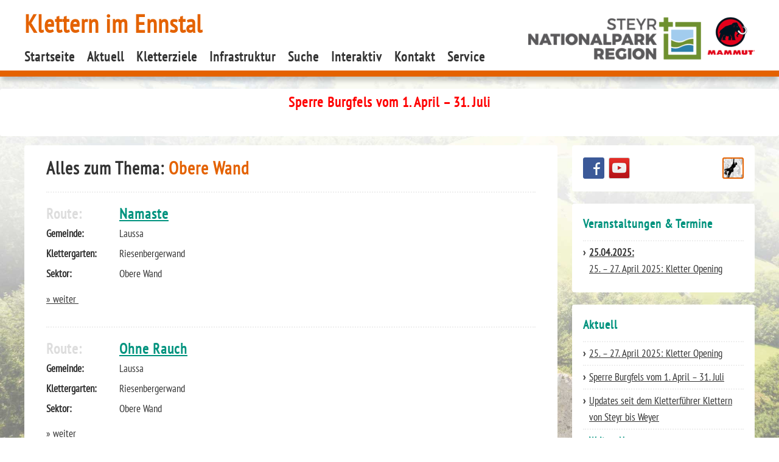

--- FILE ---
content_type: text/html; charset=UTF-8
request_url: https://www.klettern-im-ennstal.at/tag/obere-wand/
body_size: 8528
content:
<!DOCTYPE html>
<html lang="de">
<head>
<meta charset="UTF-8" />
<title>
Obere Wand &#x2d; Klettern im Ennstal    </title>
<link rel="profile" href="http://gmpg.org/xfn/11" />
<link rel="pingback" href="https://www.klettern-im-ennstal.at/wp/xmlrpc.php" />
<style>img:is([sizes="auto" i], [sizes^="auto," i]) { contain-intrinsic-size: 3000px 1500px }</style>
<!-- The SEO Framework von Sybre Waaijer -->
<meta name="robots" content="max-snippet:-1,max-image-preview:large,max-video-preview:-1" />
<link rel="canonical" href="https://www.klettern-im-ennstal.at/tag/obere-wand/" />
<link rel="next" href="https://www.klettern-im-ennstal.at/tag/obere-wand/page/2/" />
<meta property="og:type" content="website" />
<meta property="og:locale" content="de_DE" />
<meta property="og:site_name" content="Klettern im Ennstal" />
<meta property="og:title" content="Obere Wand" />
<meta property="og:url" content="https://www.klettern-im-ennstal.at/tag/obere-wand/" />
<meta name="twitter:card" content="summary_large_image" />
<meta name="twitter:title" content="Obere Wand" />
<script type="application/ld+json">{"@context":"https://schema.org","@graph":[{"@type":"WebSite","@id":"https://www.klettern-im-ennstal.at/#/schema/WebSite","url":"https://www.klettern-im-ennstal.at/","name":"Klettern im Ennstal","description":"Tourismusverband Steyr und die Nationalpark Region","inLanguage":"de","potentialAction":{"@type":"SearchAction","target":{"@type":"EntryPoint","urlTemplate":"https://www.klettern-im-ennstal.at/search/{search_term_string}/"},"query-input":"required name=search_term_string"},"publisher":{"@type":"Organization","@id":"https://www.klettern-im-ennstal.at/#/schema/Organization","name":"Klettern im Ennstal","url":"https://www.klettern-im-ennstal.at/"}},{"@type":"CollectionPage","@id":"https://www.klettern-im-ennstal.at/tag/obere-wand/","url":"https://www.klettern-im-ennstal.at/tag/obere-wand/","name":"Obere Wand &#x2d; Klettern im Ennstal","inLanguage":"de","isPartOf":{"@id":"https://www.klettern-im-ennstal.at/#/schema/WebSite"},"breadcrumb":{"@type":"BreadcrumbList","@id":"https://www.klettern-im-ennstal.at/#/schema/BreadcrumbList","itemListElement":[{"@type":"ListItem","position":1,"item":"https://www.klettern-im-ennstal.at/","name":"Klettern im Ennstal"},{"@type":"ListItem","position":2,"name":"Obere Wand"}]}}]}</script>
<!-- / The SEO Framework von Sybre Waaijer | 11.55ms meta | 8.40ms boot -->
<!-- <link rel='stylesheet' id='wp-block-library-css' href='https://www.klettern-im-ennstal.at/wp/wp-includes/css/dist/block-library/style.min.css' type='text/css' media='all' /> -->
<link rel="stylesheet" type="text/css" href="//www.klettern-im-ennstal.at/wp/wp-content/cache/wpfc-minified/2poff0xl/bmrc8.css" media="all"/>
<style id='classic-theme-styles-inline-css' type='text/css'>
/*! This file is auto-generated */
.wp-block-button__link{color:#fff;background-color:#32373c;border-radius:9999px;box-shadow:none;text-decoration:none;padding:calc(.667em + 2px) calc(1.333em + 2px);font-size:1.125em}.wp-block-file__button{background:#32373c;color:#fff;text-decoration:none}
</style>
<style id='global-styles-inline-css' type='text/css'>
:root{--wp--preset--aspect-ratio--square: 1;--wp--preset--aspect-ratio--4-3: 4/3;--wp--preset--aspect-ratio--3-4: 3/4;--wp--preset--aspect-ratio--3-2: 3/2;--wp--preset--aspect-ratio--2-3: 2/3;--wp--preset--aspect-ratio--16-9: 16/9;--wp--preset--aspect-ratio--9-16: 9/16;--wp--preset--color--black: #000000;--wp--preset--color--cyan-bluish-gray: #abb8c3;--wp--preset--color--white: #ffffff;--wp--preset--color--pale-pink: #f78da7;--wp--preset--color--vivid-red: #cf2e2e;--wp--preset--color--luminous-vivid-orange: #ff6900;--wp--preset--color--luminous-vivid-amber: #fcb900;--wp--preset--color--light-green-cyan: #7bdcb5;--wp--preset--color--vivid-green-cyan: #00d084;--wp--preset--color--pale-cyan-blue: #8ed1fc;--wp--preset--color--vivid-cyan-blue: #0693e3;--wp--preset--color--vivid-purple: #9b51e0;--wp--preset--gradient--vivid-cyan-blue-to-vivid-purple: linear-gradient(135deg,rgba(6,147,227,1) 0%,rgb(155,81,224) 100%);--wp--preset--gradient--light-green-cyan-to-vivid-green-cyan: linear-gradient(135deg,rgb(122,220,180) 0%,rgb(0,208,130) 100%);--wp--preset--gradient--luminous-vivid-amber-to-luminous-vivid-orange: linear-gradient(135deg,rgba(252,185,0,1) 0%,rgba(255,105,0,1) 100%);--wp--preset--gradient--luminous-vivid-orange-to-vivid-red: linear-gradient(135deg,rgba(255,105,0,1) 0%,rgb(207,46,46) 100%);--wp--preset--gradient--very-light-gray-to-cyan-bluish-gray: linear-gradient(135deg,rgb(238,238,238) 0%,rgb(169,184,195) 100%);--wp--preset--gradient--cool-to-warm-spectrum: linear-gradient(135deg,rgb(74,234,220) 0%,rgb(151,120,209) 20%,rgb(207,42,186) 40%,rgb(238,44,130) 60%,rgb(251,105,98) 80%,rgb(254,248,76) 100%);--wp--preset--gradient--blush-light-purple: linear-gradient(135deg,rgb(255,206,236) 0%,rgb(152,150,240) 100%);--wp--preset--gradient--blush-bordeaux: linear-gradient(135deg,rgb(254,205,165) 0%,rgb(254,45,45) 50%,rgb(107,0,62) 100%);--wp--preset--gradient--luminous-dusk: linear-gradient(135deg,rgb(255,203,112) 0%,rgb(199,81,192) 50%,rgb(65,88,208) 100%);--wp--preset--gradient--pale-ocean: linear-gradient(135deg,rgb(255,245,203) 0%,rgb(182,227,212) 50%,rgb(51,167,181) 100%);--wp--preset--gradient--electric-grass: linear-gradient(135deg,rgb(202,248,128) 0%,rgb(113,206,126) 100%);--wp--preset--gradient--midnight: linear-gradient(135deg,rgb(2,3,129) 0%,rgb(40,116,252) 100%);--wp--preset--font-size--small: 13px;--wp--preset--font-size--medium: 20px;--wp--preset--font-size--large: 36px;--wp--preset--font-size--x-large: 42px;--wp--preset--spacing--20: 0.44rem;--wp--preset--spacing--30: 0.67rem;--wp--preset--spacing--40: 1rem;--wp--preset--spacing--50: 1.5rem;--wp--preset--spacing--60: 2.25rem;--wp--preset--spacing--70: 3.38rem;--wp--preset--spacing--80: 5.06rem;--wp--preset--shadow--natural: 6px 6px 9px rgba(0, 0, 0, 0.2);--wp--preset--shadow--deep: 12px 12px 50px rgba(0, 0, 0, 0.4);--wp--preset--shadow--sharp: 6px 6px 0px rgba(0, 0, 0, 0.2);--wp--preset--shadow--outlined: 6px 6px 0px -3px rgba(255, 255, 255, 1), 6px 6px rgba(0, 0, 0, 1);--wp--preset--shadow--crisp: 6px 6px 0px rgba(0, 0, 0, 1);}:where(.is-layout-flex){gap: 0.5em;}:where(.is-layout-grid){gap: 0.5em;}body .is-layout-flex{display: flex;}.is-layout-flex{flex-wrap: wrap;align-items: center;}.is-layout-flex > :is(*, div){margin: 0;}body .is-layout-grid{display: grid;}.is-layout-grid > :is(*, div){margin: 0;}:where(.wp-block-columns.is-layout-flex){gap: 2em;}:where(.wp-block-columns.is-layout-grid){gap: 2em;}:where(.wp-block-post-template.is-layout-flex){gap: 1.25em;}:where(.wp-block-post-template.is-layout-grid){gap: 1.25em;}.has-black-color{color: var(--wp--preset--color--black) !important;}.has-cyan-bluish-gray-color{color: var(--wp--preset--color--cyan-bluish-gray) !important;}.has-white-color{color: var(--wp--preset--color--white) !important;}.has-pale-pink-color{color: var(--wp--preset--color--pale-pink) !important;}.has-vivid-red-color{color: var(--wp--preset--color--vivid-red) !important;}.has-luminous-vivid-orange-color{color: var(--wp--preset--color--luminous-vivid-orange) !important;}.has-luminous-vivid-amber-color{color: var(--wp--preset--color--luminous-vivid-amber) !important;}.has-light-green-cyan-color{color: var(--wp--preset--color--light-green-cyan) !important;}.has-vivid-green-cyan-color{color: var(--wp--preset--color--vivid-green-cyan) !important;}.has-pale-cyan-blue-color{color: var(--wp--preset--color--pale-cyan-blue) !important;}.has-vivid-cyan-blue-color{color: var(--wp--preset--color--vivid-cyan-blue) !important;}.has-vivid-purple-color{color: var(--wp--preset--color--vivid-purple) !important;}.has-black-background-color{background-color: var(--wp--preset--color--black) !important;}.has-cyan-bluish-gray-background-color{background-color: var(--wp--preset--color--cyan-bluish-gray) !important;}.has-white-background-color{background-color: var(--wp--preset--color--white) !important;}.has-pale-pink-background-color{background-color: var(--wp--preset--color--pale-pink) !important;}.has-vivid-red-background-color{background-color: var(--wp--preset--color--vivid-red) !important;}.has-luminous-vivid-orange-background-color{background-color: var(--wp--preset--color--luminous-vivid-orange) !important;}.has-luminous-vivid-amber-background-color{background-color: var(--wp--preset--color--luminous-vivid-amber) !important;}.has-light-green-cyan-background-color{background-color: var(--wp--preset--color--light-green-cyan) !important;}.has-vivid-green-cyan-background-color{background-color: var(--wp--preset--color--vivid-green-cyan) !important;}.has-pale-cyan-blue-background-color{background-color: var(--wp--preset--color--pale-cyan-blue) !important;}.has-vivid-cyan-blue-background-color{background-color: var(--wp--preset--color--vivid-cyan-blue) !important;}.has-vivid-purple-background-color{background-color: var(--wp--preset--color--vivid-purple) !important;}.has-black-border-color{border-color: var(--wp--preset--color--black) !important;}.has-cyan-bluish-gray-border-color{border-color: var(--wp--preset--color--cyan-bluish-gray) !important;}.has-white-border-color{border-color: var(--wp--preset--color--white) !important;}.has-pale-pink-border-color{border-color: var(--wp--preset--color--pale-pink) !important;}.has-vivid-red-border-color{border-color: var(--wp--preset--color--vivid-red) !important;}.has-luminous-vivid-orange-border-color{border-color: var(--wp--preset--color--luminous-vivid-orange) !important;}.has-luminous-vivid-amber-border-color{border-color: var(--wp--preset--color--luminous-vivid-amber) !important;}.has-light-green-cyan-border-color{border-color: var(--wp--preset--color--light-green-cyan) !important;}.has-vivid-green-cyan-border-color{border-color: var(--wp--preset--color--vivid-green-cyan) !important;}.has-pale-cyan-blue-border-color{border-color: var(--wp--preset--color--pale-cyan-blue) !important;}.has-vivid-cyan-blue-border-color{border-color: var(--wp--preset--color--vivid-cyan-blue) !important;}.has-vivid-purple-border-color{border-color: var(--wp--preset--color--vivid-purple) !important;}.has-vivid-cyan-blue-to-vivid-purple-gradient-background{background: var(--wp--preset--gradient--vivid-cyan-blue-to-vivid-purple) !important;}.has-light-green-cyan-to-vivid-green-cyan-gradient-background{background: var(--wp--preset--gradient--light-green-cyan-to-vivid-green-cyan) !important;}.has-luminous-vivid-amber-to-luminous-vivid-orange-gradient-background{background: var(--wp--preset--gradient--luminous-vivid-amber-to-luminous-vivid-orange) !important;}.has-luminous-vivid-orange-to-vivid-red-gradient-background{background: var(--wp--preset--gradient--luminous-vivid-orange-to-vivid-red) !important;}.has-very-light-gray-to-cyan-bluish-gray-gradient-background{background: var(--wp--preset--gradient--very-light-gray-to-cyan-bluish-gray) !important;}.has-cool-to-warm-spectrum-gradient-background{background: var(--wp--preset--gradient--cool-to-warm-spectrum) !important;}.has-blush-light-purple-gradient-background{background: var(--wp--preset--gradient--blush-light-purple) !important;}.has-blush-bordeaux-gradient-background{background: var(--wp--preset--gradient--blush-bordeaux) !important;}.has-luminous-dusk-gradient-background{background: var(--wp--preset--gradient--luminous-dusk) !important;}.has-pale-ocean-gradient-background{background: var(--wp--preset--gradient--pale-ocean) !important;}.has-electric-grass-gradient-background{background: var(--wp--preset--gradient--electric-grass) !important;}.has-midnight-gradient-background{background: var(--wp--preset--gradient--midnight) !important;}.has-small-font-size{font-size: var(--wp--preset--font-size--small) !important;}.has-medium-font-size{font-size: var(--wp--preset--font-size--medium) !important;}.has-large-font-size{font-size: var(--wp--preset--font-size--large) !important;}.has-x-large-font-size{font-size: var(--wp--preset--font-size--x-large) !important;}
:where(.wp-block-post-template.is-layout-flex){gap: 1.25em;}:where(.wp-block-post-template.is-layout-grid){gap: 1.25em;}
:where(.wp-block-columns.is-layout-flex){gap: 2em;}:where(.wp-block-columns.is-layout-grid){gap: 2em;}
:root :where(.wp-block-pullquote){font-size: 1.5em;line-height: 1.6;}
</style>
<!-- <link rel='stylesheet' id='cryptx-styles-css' href='https://www.klettern-im-ennstal.at/wp/wp-content/plugins/cryptx/css/cryptx.css' type='text/css' media='all' /> -->
<!-- <link rel='stylesheet' id='jquery-smooth-scroll-css' href='https://www.klettern-im-ennstal.at/wp/wp-content/plugins/jquery-smooth-scroll/css/style.css' type='text/css' media='all' /> -->
<!-- <link rel='stylesheet' id='search-filter-plugin-styles-css' href='https://www.klettern-im-ennstal.at/wp/wp-content/plugins/search-filter-pro/public/assets/css/search-filter.min.css' type='text/css' media='all' /> -->
<link rel="stylesheet" type="text/css" href="//www.klettern-im-ennstal.at/wp/wp-content/cache/wpfc-minified/m95ko3qh/bmrc8.css" media="all"/>
<!-- <link rel='stylesheet' id='fancybox-css' href='https://www.klettern-im-ennstal.at/wp/wp-content/plugins/easy-fancybox/fancybox/1.5.4/jquery.fancybox.min.css' type='text/css' media='screen' /> -->
<link rel="stylesheet" type="text/css" href="//www.klettern-im-ennstal.at/wp/wp-content/cache/wpfc-minified/qk8swbdi/4hd12.css" media="screen"/>
<script src='//www.klettern-im-ennstal.at/wp/wp-content/cache/wpfc-minified/f2qwzlv9/bmrc8.js' type="text/javascript"></script>
<!-- <script type="text/javascript" src="https://www.klettern-im-ennstal.at/wp/wp-includes/js/jquery/jquery.min.js" id="jquery-core-js"></script> -->
<!-- <script type="text/javascript" src="https://www.klettern-im-ennstal.at/wp/wp-includes/js/jquery/jquery-migrate.min.js" id="jquery-migrate-js"></script> -->
<script type="text/javascript" id="wpgmza_data-js-extra">
/* <![CDATA[ */
var wpgmza_google_api_status = {"message":"Enqueued","code":"ENQUEUED"};
/* ]]> */
</script>
<script src='//www.klettern-im-ennstal.at/wp/wp-content/cache/wpfc-minified/7n8ghnt0/bmrc8.js' type="text/javascript"></script>
<!-- <script type="text/javascript" src="https://www.klettern-im-ennstal.at/wp/wp-content/plugins/wp-google-maps/wpgmza_data.js" id="wpgmza_data-js"></script> -->
<script type="text/javascript" id="search-filter-plugin-build-js-extra">
/* <![CDATA[ */
var SF_LDATA = {"ajax_url":"https:\/\/www.klettern-im-ennstal.at\/wp\/wp-admin\/admin-ajax.php","home_url":"https:\/\/www.klettern-im-ennstal.at\/","extensions":[]};
/* ]]> */
</script>
<script src='//www.klettern-im-ennstal.at/wp/wp-content/cache/wpfc-minified/kmvsgi4k/bmrc8.js' type="text/javascript"></script>
<!-- <script type="text/javascript" src="https://www.klettern-im-ennstal.at/wp/wp-content/plugins/search-filter-pro/public/assets/js/search-filter-build.min.js" id="search-filter-plugin-build-js"></script> -->
<!-- <script type="text/javascript" src="https://www.klettern-im-ennstal.at/wp/wp-content/plugins/search-filter-pro/public/assets/js/chosen.jquery.min.js" id="search-filter-plugin-chosen-js"></script> -->
<link rel="https://api.w.org/" href="https://www.klettern-im-ennstal.at/wp-json/" /><link rel="alternate" title="JSON" type="application/json" href="https://www.klettern-im-ennstal.at/wp-json/wp/v2/tags/8" /><style>:root {
--lazy-loader-animation-duration: 300ms;
}
.lazyload {
display: block;
}
.lazyload,
.lazyloading {
opacity: 0;
}
.lazyloaded {
opacity: 1;
transition: opacity 300ms;
transition: opacity var(--lazy-loader-animation-duration);
}</style><noscript><style>.lazyload { display: none; } .lazyload[class*="lazy-loader-background-element-"] { display: block; opacity: 1; }</style></noscript><script>document.documentElement.className += " js";</script>
<!-- Analytics by WP Statistics - https://wp-statistics.com -->
<!-- <link rel="stylesheet" href="https://www.klettern-im-ennstal.at/wp/wp-content/themes/Ennstalklettern_1.5/style.css" type="text/css" media="screen" /> -->
<link rel="stylesheet" type="text/css" href="//www.klettern-im-ennstal.at/wp/wp-content/cache/wpfc-minified/1qxa6zd0/bmrc8.css" media="screen"/>
<meta name="author" content="TVB Nationalpark Region Ennstal" />
<meta name="creator" content="www.graphiks.info" />
<meta name="viewport" content="width=device-width, initial-scale=1.0" />
<link rel="shortcut icon" href="https://klettern-im-ennstal.at/favicon.ico" />
</head>
<body class="archive tag tag-obere-wand tag-8 wp-theme-Ennstalklettern_15">
<ul class="skiplink" title="Direktlinks">
<li><a href="#post">direkt zum Inhalt</a></li>
<li><a href="#navi">direkt zur Navigation</a></li>
<li><a href="#mainsearch">direkt zur Suche</a></li>
</ul>    
<header id="header" role="banner">
<div id="headercontent">
<div id="logo"> <a href="https://www.klettern-im-ennstal.at/" title="zur Startseite"><img src="https://www.klettern-im-ennstal.at/wp/wp-content/themes/Ennstalklettern_1.5/pics/logo.png" alt="Nationalpark Kalkalpen Region" /></a></div>                          <div id="alertbutton"  ><a href="https://www.klettern-im-ennstal.at/?cat=2" class="textanimation" title="Sperre Burgfels vom 1. April – 31. Juli: Klick für weitere Infos">Alert</a> </div>  <h1>
<a href="https://www.klettern-im-ennstal.at/" title="zur Startseite">Klettern im Ennstal</a>
</h1>
<br class="clear" />
</div>
<nav id="navi" role="navigation">
<ul>
<li class="page_item page-item-68"><a href="https://www.klettern-im-ennstal.at/">Startseite</a></li>
<li class="page_item page-item-179 current_page_parent"><a href="https://www.klettern-im-ennstal.at/aktuell/">Aktuell</a></li>
<li class="page_item page-item-241 page_item_has_children"><a href="https://www.klettern-im-ennstal.at/kletterziele/">Kletterziele</a>
<ul class='children'>
<li class="page_item page-item-243"><a href="https://www.klettern-im-ennstal.at/kletterziele/uebersichtskarte/">Übersichtskarte aller Kletterziele</a></li>
<li class="page_item page-item-49 page_item_has_children"><a href="https://www.klettern-im-ennstal.at/kletterziele/klettergaerten/">Klettergärten</a></li>
<li class="page_item page-item-2903"><a href="https://www.klettern-im-ennstal.at/kletterziele/mehrseillaengen/">Mehrseillängen</a></li>
<li class="page_item page-item-245 page_item_has_children"><a href="https://www.klettern-im-ennstal.at/kletterziele/kletterzentrum-trattenbach/">Kletterzentrum Trattenbach</a></li>
<li class="page_item page-item-247"><a href="https://www.klettern-im-ennstal.at/kletterziele/kletterhallen/">Kletterhallen/Kletterturm</a></li>
<li class="page_item page-item-328"><a href="https://www.klettern-im-ennstal.at/kletterziele/suche-2/">Suche nach Kletterrouten</a></li>
</ul>
</li>
<li class="page_item page-item-71 page_item_has_children"><a href="https://www.klettern-im-ennstal.at/infrastruktur/">Infrastruktur</a>
<ul class='children'>
<li class="page_item page-item-93"><a href="https://www.klettern-im-ennstal.at/infrastruktur/naechtigungen/">Unterkünfte</a></li>
<li class="page_item page-item-95"><a href="https://www.klettern-im-ennstal.at/infrastruktur/gastronomie/">Gastronomie</a></li>
<li class="page_item page-item-99"><a href="https://www.klettern-im-ennstal.at/infrastruktur/kletterkurse/">Kletterkurse</a></li>
<li class="page_item page-item-97"><a href="https://www.klettern-im-ennstal.at/infrastruktur/kletterbedarf/">Kletterbedarf</a></li>
<li class="page_item page-item-7160"><a href="https://www.klettern-im-ennstal.at/infrastruktur/wohnmobil-stellplaetze/">Wohnmobil-Stellplätze</a></li>
</ul>
</li>
<li class="page_item page-item-324 page_item_has_children"><a href="https://www.klettern-im-ennstal.at/suche/">Suche</a>
<ul class='children'>
<li class="page_item page-item-309"><a href="https://www.klettern-im-ennstal.at/suche/suche-nach-kletterrouten/">Suche nach Kletterrouten</a></li>
</ul>
</li>
<li class="page_item page-item-75 page_item_has_children"><a href="https://www.klettern-im-ennstal.at/teilen/">Interaktiv</a>
<ul class='children'>
<li class="page_item page-item-2850 page_item_has_children"><a href="https://www.klettern-im-ennstal.at/teilen/fotogalerien/">Fotogalerien</a></li>
</ul>
</li>
<li class="page_item page-item-77 page_item_has_children"><a href="https://www.klettern-im-ennstal.at/kontakt/">Kontakt</a>
<ul class='children'>
<li class="page_item page-item-91"><a href="https://www.klettern-im-ennstal.at/kontakt/anreise/">Anreise</a></li>
<li class="page_item page-item-81"><a href="https://www.klettern-im-ennstal.at/kontakt/impressum/">Impressum</a></li>
<li class="page_item page-item-79"><a href="https://www.klettern-im-ennstal.at/kontakt/haftungsauschluss/">Haftungsausschluß</a></li>
<li class="page_item page-item-83"><a href="https://www.klettern-im-ennstal.at/kontakt/datenschutzerklaerung/">Datenschutzerklärung</a></li>
</ul>
</li>
<li class="page_item page-item-73 page_item_has_children"><a href="https://www.klettern-im-ennstal.at/service/">Service</a>
<ul class='children'>
<li class="page_item page-item-2836"><a href="https://www.klettern-im-ennstal.at/service/schwierigkeitsgrade-im-vergleich/">Schwierigkeitsgrade im Vergleich</a></li>
<li class="page_item page-item-2655"><a href="https://www.klettern-im-ennstal.at/service/downloads/">Downloads</a></li>
</ul>
</li>
</ul>
<select name='page-select' id='page-select'>
<option value="">Gehe zu Seite ...</option>
<option class="level-0" value="68">Startseite</option>
<option class="level-0" value="179">Aktuell</option>
<option class="level-0" value="241">Kletterziele</option>
<option class="level-1" value="243">&nbsp;&nbsp;&nbsp;Übersichtskarte aller Kletterziele</option>
<option class="level-1" value="49">&nbsp;&nbsp;&nbsp;Klettergärten</option>
<option class="level-1" value="2903">&nbsp;&nbsp;&nbsp;Mehrseillängen</option>
<option class="level-1" value="245">&nbsp;&nbsp;&nbsp;Kletterzentrum Trattenbach</option>
<option class="level-1" value="247">&nbsp;&nbsp;&nbsp;Kletterhallen/Kletterturm</option>
<option class="level-1" value="328">&nbsp;&nbsp;&nbsp;Suche nach Kletterrouten</option>
<option class="level-0" value="71">Infrastruktur</option>
<option class="level-1" value="93">&nbsp;&nbsp;&nbsp;Unterkünfte</option>
<option class="level-1" value="95">&nbsp;&nbsp;&nbsp;Gastronomie</option>
<option class="level-1" value="99">&nbsp;&nbsp;&nbsp;Kletterkurse</option>
<option class="level-1" value="97">&nbsp;&nbsp;&nbsp;Kletterbedarf</option>
<option class="level-1" value="7160">&nbsp;&nbsp;&nbsp;Wohnmobil-Stellplätze</option>
<option class="level-0" value="324">Suche</option>
<option class="level-1" value="309">&nbsp;&nbsp;&nbsp;Suche nach Kletterrouten</option>
<option class="level-0" value="75">Interaktiv</option>
<option class="level-1" value="2850">&nbsp;&nbsp;&nbsp;Fotogalerien</option>
<option class="level-0" value="77">Kontakt</option>
<option class="level-1" value="81">&nbsp;&nbsp;&nbsp;Impressum</option>
<option class="level-1" value="91">&nbsp;&nbsp;&nbsp;Anreise</option>
<option class="level-1" value="79">&nbsp;&nbsp;&nbsp;Haftungsausschluß</option>
<option class="level-1" value="83">&nbsp;&nbsp;&nbsp;Datenschutzerklärung</option>
<option class="level-0" value="73">Service</option>
<option class="level-1" value="2836">&nbsp;&nbsp;&nbsp;Schwierigkeitsgrade im Vergleich</option>
<option class="level-1" value="2655">&nbsp;&nbsp;&nbsp;Downloads</option>
</select>
<script type='text/javascript'>
/* <![CDATA[ */
var dropdown = document.getElementById("page-select");
function onPageChange() {
if ( dropdown.options[dropdown.selectedIndex].value > 0 ) {
location.href = "https://www.klettern-im-ennstal.at/?page_id="+dropdown.options[dropdown.selectedIndex].value;
}
}
dropdown.onchange = onPageChange;
/* ]]> */
</script>
</nav>
</header>
<div id="content">
<div id="alertbox" class="box">         <h3 class="red">Sperre Burgfels vom 1. April – 31. Juli</h3>
<div class="wDYxhc" lang="de-AT" data-md="61">
<div class="LGOjhe" role="heading" data-attrid="wa:/description" aria-level="3" data-hveid="CBgQAA">
<p><span class="BxUVEf ILfuVd" lang="de"><span class="hgKElc"> </span></span></p>
</div>
</div>
<br class="clear" />
</div>      <article id="post" role="article">
<div class="storycontent box equalheight"   role="main">
<h2><i>Alles zum Thema:</i> Obere Wand</h2>
<h4 class="archivtitle" ><span class="grey">Route:</span><a href="https://www.klettern-im-ennstal.at/kletterziele/klettergaerten/riesenbergerwand/obere-wand/namaste/">Namaste            </a>
</h4>
<dl class="narrow-dl">
<dt>Gemeinde:</dt>
<dd>  
Laussa         
</dd>
<dt>Klettergarten:</dt>
<dd>
Riesenbergerwand      
</dd>
<dt>Sektor:</dt>
<dd>
Obere Wand      
</dd>
</dl><br class="clear" />
<p><a href="https://www.klettern-im-ennstal.at/kletterziele/klettergaerten/riesenbergerwand/obere-wand/namaste/" class="more-link">&raquo;&nbsp;weiter&nbsp;</a></p>
<br class="clear" />
<h4 class="archivtitle" ><span class="grey">Route:</span><a href="https://www.klettern-im-ennstal.at/kletterziele/klettergaerten/riesenbergerwand/obere-wand/ohne-rauch/">Ohne Rauch            </a>
</h4>
<dl class="narrow-dl">
<dt>Gemeinde:</dt>
<dd>  
Laussa         
</dd>
<dt>Klettergarten:</dt>
<dd>
Riesenbergerwand      
</dd>
<dt>Sektor:</dt>
<dd>
Obere Wand      
</dd>
</dl><br class="clear" />
<p><a href="https://www.klettern-im-ennstal.at/kletterziele/klettergaerten/riesenbergerwand/obere-wand/ohne-rauch/" class="more-link">&raquo;&nbsp;weiter&nbsp;</a></p>
<br class="clear" />
<h4 class="archivtitle" ><span class="grey">Route:</span><a href="https://www.klettern-im-ennstal.at/kletterziele/klettergaerten/riesenbergerwand/obere-wand/brrrr/">Brrrr            </a>
</h4>
<dl class="narrow-dl">
<dt>Gemeinde:</dt>
<dd>  
Laussa         
</dd>
<dt>Klettergarten:</dt>
<dd>
Riesenbergerwand      
</dd>
<dt>Sektor:</dt>
<dd>
Obere Wand      
</dd>
</dl><br class="clear" />
<p><a href="https://www.klettern-im-ennstal.at/kletterziele/klettergaerten/riesenbergerwand/obere-wand/brrrr/" class="more-link">&raquo;&nbsp;weiter&nbsp;</a></p>
<br class="clear" />
<h4 class="archivtitle" ><span class="grey">Route:</span><a href="https://www.klettern-im-ennstal.at/kletterziele/klettergaerten/riesenbergerwand/obere-wand/warzensau/">Warzensau            </a>
</h4>
<dl class="narrow-dl">
<dt>Gemeinde:</dt>
<dd>  
Laussa         
</dd>
<dt>Klettergarten:</dt>
<dd>
Riesenbergerwand      
</dd>
<dt>Sektor:</dt>
<dd>
Obere Wand      
</dd>
</dl><br class="clear" />
<p><a href="https://www.klettern-im-ennstal.at/kletterziele/klettergaerten/riesenbergerwand/obere-wand/warzensau/" class="more-link">&raquo;&nbsp;weiter&nbsp;</a></p>
<br class="clear" />
<h4 class="archivtitle" ><span class="grey">Route:</span><a href="https://www.klettern-im-ennstal.at/kletterziele/klettergaerten/riesenbergerwand/obere-wand/blasl-stop/">Blasl Stop            </a>
</h4>
<dl class="narrow-dl">
<dt>Gemeinde:</dt>
<dd>  
Laussa         
</dd>
<dt>Klettergarten:</dt>
<dd>
Riesenbergerwand      
</dd>
<dt>Sektor:</dt>
<dd>
Obere Wand      
</dd>
</dl><br class="clear" />
<p>Oben zwingender Dynamo ?</p>
<p><a href="https://www.klettern-im-ennstal.at/kletterziele/klettergaerten/riesenbergerwand/obere-wand/blasl-stop/" class="more-link">&raquo;&nbsp;weiter&nbsp;</a></p>
<br class="clear" />
<h4 class="archivtitle" ><span class="grey">Route:</span><a href="https://www.klettern-im-ennstal.at/kletterziele/klettergaerten/riesenbergerwand/obere-wand/profundus-radialis/">Profundus Radialis            </a>
</h4>
<dl class="narrow-dl">
<dt>Gemeinde:</dt>
<dd>  
Laussa         
</dd>
<dt>Klettergarten:</dt>
<dd>
Riesenbergerwand      
</dd>
<dt>Sektor:</dt>
<dd>
Obere Wand      
</dd>
</dl><br class="clear" />
<p>Bis zum letzten Zw.BH leicht, dann schwierige Züge bis zur AS.</p>
<p><a href="https://www.klettern-im-ennstal.at/kletterziele/klettergaerten/riesenbergerwand/obere-wand/profundus-radialis/" class="more-link">&raquo;&nbsp;weiter&nbsp;</a></p>
<br class="clear" />
<h4 class="archivtitle" ><span class="grey">Route:</span><a href="https://www.klettern-im-ennstal.at/kletterziele/klettergaerten/riesenbergerwand/obere-wand/leo-weinstein/">Leo Weinstein            </a>
</h4>
<dl class="narrow-dl">
<dt>Gemeinde:</dt>
<dd>  
Laussa         
</dd>
<dt>Klettergarten:</dt>
<dd>
Riesenbergerwand      
</dd>
<dt>Sektor:</dt>
<dd>
Obere Wand      
</dd>
</dl><br class="clear" />
<p>Man klettert am leichtesten links der Bohrhaken am Pfeiler.</p>
<p><a href="https://www.klettern-im-ennstal.at/kletterziele/klettergaerten/riesenbergerwand/obere-wand/leo-weinstein/" class="more-link">&raquo;&nbsp;weiter&nbsp;</a></p>
<br class="clear" />
<h4 class="archivtitle" ><span class="grey">Route:</span><a href="https://www.klettern-im-ennstal.at/kletterziele/klettergaerten/riesenbergerwand/obere-wand/bahron/">Bahron            </a>
</h4>
<dl class="narrow-dl">
<dt>Gemeinde:</dt>
<dd>  
Laussa         
</dd>
<dt>Klettergarten:</dt>
<dd>
Riesenbergerwand      
</dd>
<dt>Sektor:</dt>
<dd>
Obere Wand      
</dd>
</dl><br class="clear" />
<p>oder 7-/7 ? Oben athletisch zur AS.</p>
<p><a href="https://www.klettern-im-ennstal.at/kletterziele/klettergaerten/riesenbergerwand/obere-wand/bahron/" class="more-link">&raquo;&nbsp;weiter&nbsp;</a></p>
<br class="clear" />
<h4 class="archivtitle" ><span class="grey">Route:</span><a href="https://www.klettern-im-ennstal.at/kletterziele/klettergaerten/riesenbergerwand/obere-wand/lambrusco-duiga/">Lambrusco Duiga            </a>
</h4>
<dl class="narrow-dl">
<dt>Gemeinde:</dt>
<dd>  
Laussa         
</dd>
<dt>Klettergarten:</dt>
<dd>
Riesenbergerwand      
</dd>
<dt>Sektor:</dt>
<dd>
Obere Wand      
</dd>
</dl><br class="clear" />
<p>oder 7-/7 ? Oben athletisch zur AS.</p>
<p><a href="https://www.klettern-im-ennstal.at/kletterziele/klettergaerten/riesenbergerwand/obere-wand/lambrusco-duiga/" class="more-link">&raquo;&nbsp;weiter&nbsp;</a></p>
<br class="clear" />
<h4 class="archivtitle" ><span class="grey">Route:</span><a href="https://www.klettern-im-ennstal.at/kletterziele/klettergaerten/riesenbergerwand/obere-wand/rabentod/">Rabentod            </a>
</h4>
<dl class="narrow-dl">
<dt>Gemeinde:</dt>
<dd>  
Laussa         
</dd>
<dt>Klettergarten:</dt>
<dd>
Riesenbergerwand      
</dd>
<dt>Sektor:</dt>
<dd>
Obere Wand      
</dd>
</dl><br class="clear" />
<p>Sehr schön, großgriffig, vielleicht nur 5c</p>
<p><a href="https://www.klettern-im-ennstal.at/kletterziele/klettergaerten/riesenbergerwand/obere-wand/rabentod/" class="more-link">&raquo;&nbsp;weiter&nbsp;</a></p>
<br class="clear" />
<div class='wp-pagenavi' role='navigation'>
<span class='pages'>Seite 1 von 2</span><span aria-current='page' class='current'>1</span><a class="page larger" title="Seite 2" href="https://www.klettern-im-ennstal.at/tag/obere-wand/page/2/">2</a><a class="nextpostslink" rel="next" aria-label="Nächste Seite" href="https://www.klettern-im-ennstal.at/tag/obere-wand/page/2/">»</a>
</div>    
</div>
<aside id="sidebar" class="equalheight"> 
<section id="socialmedia" class="box">
<div class="facebook">
<a href="https://www.facebook.com/KletternImEnnstal" title="Besuchen Sie uns auf facebook" target="_blank" class="external">Besuchen Sie uns auf facebook</a>
</div>
<div class="youtube">
<a href="https://www.youtube.com/channel/UCCytr1ucDgQfGbVl_kHTNNQ" title="Unser YouTube-Channel" target="_blank" class="external">YouTube Channel</a>
</div>
<div class="schnellsuche">
<a href="https://www.klettern-im-ennstal.at/?p=309" title="zur Schnellsuche Route" >Schnellsuche Route</a>
</div>
<br class="clear" />
</section>        
<section class="box">
<h4>Veranstaltungen &amp; Termine</h4>
<ul>
<li><a href="https://www.klettern-im-ennstal.at/summeropening/"><strong class="date">25.04.2025:</strong> <br />25. &#8211; 27. April 2025: Kletter Opening</a></li>
</ul>
</section>     
<section class="box">
<h4>Aktuell</h4>
<ul>
<li><a href="https://www.klettern-im-ennstal.at/summeropening/">25. &#8211; 27. April 2025: Kletter Opening</a></li>
<li><a href="https://www.klettern-im-ennstal.at/sperre-burgfels-vom-april-31-juli/">Sperre Burgfels vom 1. April – 31. Juli</a></li>
<li><a href="https://www.klettern-im-ennstal.at/updates-seit-dem-kletterfuehrer-klettern-von-steyr-bis-weyer/">Updates seit dem Kletterführer Klettern von Steyr bis Weyer</a></li>
</ul>
<ul>
<li><a href="https://www.klettern-im-ennstal.at/?cat=1#post-id-8887" class="green">Weitere News</a></li>
</ul> 
</section>
<section class="box">
<h4>Schnellsuche Route</h4>
<p>Suchen Sie gezielt nach Routen mit Ihren eigenen Vorgaben</p>
<ul><li><a href="https://www.klettern-im-ennstal.at/suche/suche-nach-kletterrouten/">zur Schnellsuche</a></li></ul> </section>       
</aside>
<br class="clear" />
</article>
<br class="clear" />
</div>
<footer id="footer">
<div id="footercontent">
<div class="rightfooter"> <ul id="metanavi">   <li class="facebook"> <a href="https://www.facebook.com/" title="Besuchen Sie uns auf facebook" target="_blank" class="external"></a> </li> 
</ul><div id="mainsearch"><form method="get" class="searchform" action="https://www.klettern-im-ennstal.at/">
<label class="hidden" for="s">
</label>
<input type="text" name="s" id="s" />
<input type="submit" id="searchsubmit" value="Suchen" class="button" title="Enter: Suche starten"  />
</form></div></div>  
<div class="leftfooter"><p ><a href="https://www.klettern-im-ennstal.at/" >Startseite</a> | <a href="https://www.klettern-im-ennstal.at/?p=81" >Impressum</a> | <a href="https://www.klettern-im-ennstal.at/?p=83">Datenschutzerkl&auml;rung</a> | <a href="https://www.klettern-im-ennstal.at/?p=79" >Haftungsausschluss</a></p>
<p class="footerimage"><img src="https://www.klettern-im-ennstal.at/wp/wp-content/themes/Ennstalklettern_1.5/pics/footer.jpg" alt="Nationalpark Kalkalpen Region" /></p><p>&copy; 2025    Tourismusverband Steyr und die Nationalpark Region, alle Rechte vorbehalten </p> 
</div>  <br class="clear" />
</div>
</footer>
<script type="speculationrules">
{"prefetch":[{"source":"document","where":{"and":[{"href_matches":"\/*"},{"not":{"href_matches":["\/wp\/wp-*.php","\/wp\/wp-admin\/*","\/wp\/wp-content\/uploads\/*","\/wp\/wp-content\/*","\/wp\/wp-content\/plugins\/*","\/wp\/wp-content\/themes\/Ennstalklettern_1.5\/*","\/*\\?(.+)"]}},{"not":{"selector_matches":"a[rel~=\"nofollow\"]"}},{"not":{"selector_matches":".no-prefetch, .no-prefetch a"}}]},"eagerness":"conservative"}]}
</script>
<a id="scroll-to-top" href="#" title="Scroll to Top">Top</a>
<script type="text/javascript" src="https://www.klettern-im-ennstal.at/wp/wp-content/plugins/cryptx/js/cryptx.min.js" id="cryptx-js-js"></script>
<script type="text/javascript" src="https://www.klettern-im-ennstal.at/wp/wp-content/plugins/jquery-smooth-scroll/js/script.min.js" id="jquery-smooth-scroll-js"></script>
<script type="text/javascript" src="https://www.klettern-im-ennstal.at/wp/wp-content/themes/Ennstalklettern_1.5/js/jquery.equalheights.min.js" id="equalheights-js"></script>
<script type="text/javascript" src="https://www.klettern-im-ennstal.at/wp/wp-content/themes/Ennstalklettern_1.5/js/equalheights-init.js" id="equalheights-init-js"></script>
<script type="text/javascript" src="https://www.klettern-im-ennstal.at/wp/wp-includes/js/jquery/ui/core.min.js" id="jquery-ui-core-js"></script>
<script type="text/javascript" src="https://www.klettern-im-ennstal.at/wp/wp-includes/js/jquery/ui/datepicker.min.js" id="jquery-ui-datepicker-js"></script>
<script type="text/javascript" id="jquery-ui-datepicker-js-after">
/* <![CDATA[ */
jQuery(function(jQuery){jQuery.datepicker.setDefaults({"closeText":"Schlie\u00dfen","currentText":"Heute","monthNames":["Januar","Februar","M\u00e4rz","April","Mai","Juni","Juli","August","September","Oktober","November","Dezember"],"monthNamesShort":["Jan.","Feb.","M\u00e4rz","Apr.","Mai","Juni","Juli","Aug.","Sep.","Okt.","Nov.","Dez."],"nextText":"Weiter","prevText":"Vorherige","dayNames":["Sonntag","Montag","Dienstag","Mittwoch","Donnerstag","Freitag","Samstag"],"dayNamesShort":["So.","Mo.","Di.","Mi.","Do.","Fr.","Sa."],"dayNamesMin":["S","M","D","M","D","F","S"],"dateFormat":"d. MM yy","firstDay":1,"isRTL":false});});
/* ]]> */
</script>
<script type="text/javascript" src="https://www.klettern-im-ennstal.at/wp/wp-content/plugins/easy-fancybox/vendor/purify.min.js" id="fancybox-purify-js"></script>
<script type="text/javascript" id="jquery-fancybox-js-extra">
/* <![CDATA[ */
var efb_i18n = {"close":"Close","next":"Next","prev":"Previous","startSlideshow":"Start slideshow","toggleSize":"Toggle size"};
/* ]]> */
</script>
<script type="text/javascript" src="https://www.klettern-im-ennstal.at/wp/wp-content/plugins/easy-fancybox/fancybox/1.5.4/jquery.fancybox.min.js" id="jquery-fancybox-js"></script>
<script type="text/javascript" id="jquery-fancybox-js-after">
/* <![CDATA[ */
var fb_timeout, fb_opts={'autoScale':true,'showCloseButton':true,'margin':20,'pixelRatio':'false','centerOnScroll':true,'enableEscapeButton':true,'overlayShow':true,'hideOnOverlayClick':true,'minViewportWidth':320,'minVpHeight':320,'disableCoreLightbox':'true','enableBlockControls':'true','fancybox_openBlockControls':'true' };
if(typeof easy_fancybox_handler==='undefined'){
var easy_fancybox_handler=function(){
jQuery([".nolightbox","a.wp-block-file__button","a.pin-it-button","a[href*='pinterest.com\/pin\/create']","a[href*='facebook.com\/share']","a[href*='twitter.com\/share']"].join(',')).addClass('nofancybox');
jQuery('a.fancybox-close').on('click',function(e){e.preventDefault();jQuery.fancybox.close()});
/* IMG */
var unlinkedImageBlocks=jQuery(".wp-block-image > img:not(.nofancybox,figure.nofancybox>img)");
unlinkedImageBlocks.wrap(function() {
var href = jQuery( this ).attr( "src" );
return "<a href='" + href + "'></a>";
});
var fb_IMG_select=jQuery('a[href*=".jpg" i]:not(.nofancybox,li.nofancybox>a,figure.nofancybox>a),area[href*=".jpg" i]:not(.nofancybox),a[href*=".jpeg" i]:not(.nofancybox,li.nofancybox>a,figure.nofancybox>a),area[href*=".jpeg" i]:not(.nofancybox),a[href*=".png" i]:not(.nofancybox,li.nofancybox>a,figure.nofancybox>a),area[href*=".png" i]:not(.nofancybox)');
fb_IMG_select.addClass('fancybox image').attr('rel','gallery');
jQuery('a.fancybox,area.fancybox,.fancybox>a').each(function(){jQuery(this).fancybox(jQuery.extend(true,{},fb_opts,{'transition':'elastic','easingIn':'easeOutBack','easingOut':'easeInBack','opacity':false,'hideOnContentClick':false,'titleShow':true,'titlePosition':'over','titleFromAlt':true,'showNavArrows':true,'enableKeyboardNav':true,'cyclic':false,'mouseWheel':'true'}))});
};};
jQuery(easy_fancybox_handler);jQuery(document).on('post-load',easy_fancybox_handler);
/* ]]> */
</script>
<script type="text/javascript" src="https://www.klettern-im-ennstal.at/wp/wp-content/plugins/easy-fancybox/vendor/jquery.mousewheel.min.js" id="jquery-mousewheel-js"></script>
<script type="text/javascript" id="wp-statistics-tracker-js-extra">
/* <![CDATA[ */
var WP_Statistics_Tracker_Object = {"requestUrl":"https:\/\/www.klettern-im-ennstal.at\/wp-json\/wp-statistics\/v2","ajaxUrl":"https:\/\/www.klettern-im-ennstal.at\/wp\/wp-admin\/admin-ajax.php","hitParams":{"wp_statistics_hit":1,"source_type":"post_tag","source_id":8,"search_query":"","signature":"cce5fe53799ce736dd5225c18657b03b","endpoint":"hit"},"onlineParams":{"wp_statistics_hit":1,"source_type":"post_tag","source_id":8,"search_query":"","signature":"cce5fe53799ce736dd5225c18657b03b","endpoint":"online"},"option":{"userOnline":"1","dntEnabled":"","bypassAdBlockers":false,"consentIntegration":{"name":null,"status":[]},"isPreview":false,"trackAnonymously":false,"isWpConsentApiActive":false,"consentLevel":"disabled"},"jsCheckTime":"60000","isLegacyEventLoaded":"","customEventAjaxUrl":"https:\/\/www.klettern-im-ennstal.at\/wp\/wp-admin\/admin-ajax.php?action=wp_statistics_custom_event&nonce=40b8c5463e"};
/* ]]> */
</script>
<script type="text/javascript" src="https://www.klettern-im-ennstal.at/wp/wp-content/plugins/wp-statistics/assets/js/tracker.js" id="wp-statistics-tracker-js"></script>
<script type="text/javascript" src="https://www.klettern-im-ennstal.at/wp/wp-content/plugins/lazy-loading-responsive-images/js/lazysizes.min.js" id="lazysizes-js"></script>
<script>
</script>
</body></html><!-- WP Fastest Cache file was created in 1.001 seconds, on 6. August 2025 @ 3:05 -->